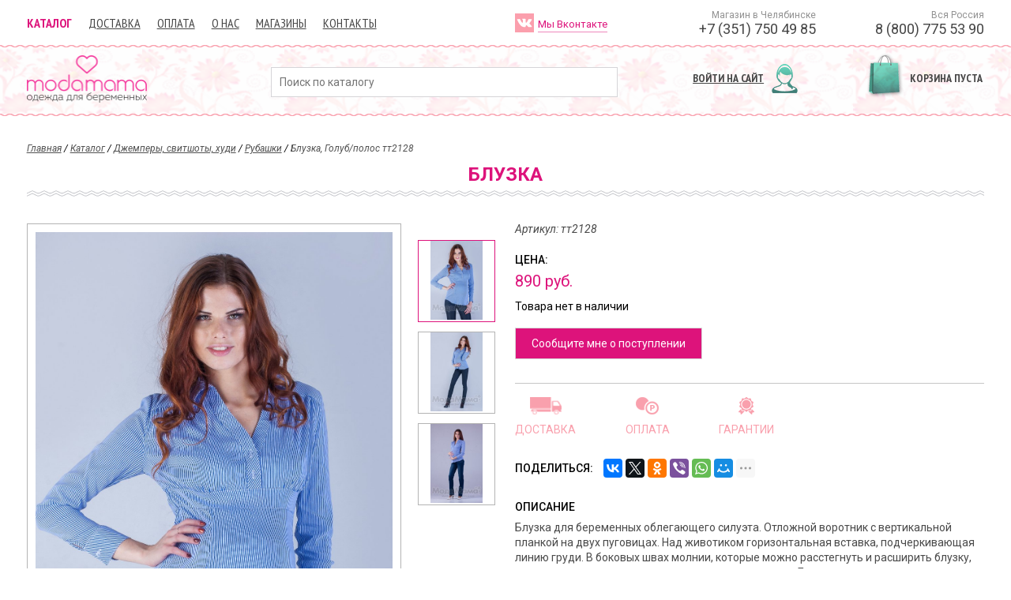

--- FILE ---
content_type: text/html; charset=utf-8
request_url: https://modamama.ru/product/tt2128-bluzka-00251/
body_size: 6694
content:
<!DOCTYPE html>
<html lang="ru-RU">
<head>
        <meta charset="utf-8" />
        <title>Блузка тт2128 Голуб/полос купить - Одежда для беременных МодаМама</title>
        <meta name="description" content="Блузка Голуб/полос для беременных - выбрать и купить с доставкой в интернет-магазине МодаМама. Блузка Голуб/полос беременным - лучший подарок, заказать! Артикул тт2128 - продажа, низкие цены." />
        <meta name="yandex-verification" content="435c724f2b53415e" />
        <meta name='loginza-verification' content='4e9fbed7fe37d5fa70f5cf9d58c643c4' />
    <meta http-equiv="X-UA-Compatible" content="IE=edge" />
    <meta name="viewport" content="width=device-width, initial-scale=1" />
    <link href="/favicon.ico" rel="shortcut icon" type="image/x-icon" />
<!-- <link href='//fonts.googleapis.com/css?family=PT+Sans:400,700&amp;subset=latin,cyrillic' rel='stylesheet' type='text/css' /> -->
<!-- <link href='//fonts.googleapis.com/css?family=Roboto:300,400,500,700&amp;subset=latin,cyrillic' rel='stylesheet' type='text/css' /> -->
<link rel="stylesheet" type="text/css" href="/css/c/style.css?v=2020112000" />
    <!--[if IE]>
        <script src="//html5shiv.googlecode.com/svn/trunk/html5.js"></script>
    <![endif]-->
        <script>//<!--
            var YANDER_USER_PARAMS = {
                'Посетитель': 'Неавторизованный'
            };
        //--></script>
        <script type="text/javascript">!function(){var t=document.createElement("script");t.type="text/javascript",t.async=!0,t.src="https://vk.com/js/api/openapi.js?160",t.onload=function(){VK.Retargeting.Init("VK-RTRG-363551-efDlu"),VK.Retargeting.Hit()},document.head.appendChild(t)}();</script><noscript><img src="https://vk.com/rtrg?p=VK-RTRG-363551-efDlu" style="position:fixed; left:-999px;" alt=""/></noscript>
</head>
<body class="product" data-interface-name="product">
    <div class="layout">
<header>
        <div class="b-mobile_menu_wrap mobile_only">
            <ul class="b-mobile_menu">
                <li class="b-mobile_menu_item active">
                    <a href="/catalog/">Каталог</a>
                </li>
                <li class="b-mobile_menu_item">
                    <a href="/delivery/">Доставка</a>
                </li>
                <li class="b-mobile_menu_item">
                    <a href="/oplata/">Оплата</a>
                </li>
                <li class="b-mobile_menu_item">
                    <a href="/about/">О нас</a>
                </li>
                <li class="b-mobile_menu_item">
                    <a href="/shops/">Магазины</a>
                </li>
                <li class="b-mobile_menu_item">
                    <a href="/contacts/">Контакты</a>
                </li>
                        <li class="b-mobile_menu_item">
                            <a href="//opt.modamama.ru" class="shop-type__link" target="_blank">Опт</a>
                        </li>
            </ul>
                <div class="social m--wide">
                        <a href="https://vk.com/moda_mama" class="social__item m--vk"><span class="social__link">Мы Вконтакте</span></a>
                </div>
            <div class="b-mobile_menu_close js-close-menu">x</div>
        </div>
        <div class="b-mobile_phones_wrap mobile_only">
            <div class="b-mobile_phones clearfix">
                <div class="b-mobile_phones_item">Магазин в Челябинске<span>+7 (351) 750 49 85</span></div>
                <div class="b-mobile_phones_item">Вся Россия<span>8 (800) 775 53 90</span></div>
            </div>
            <div class="b-mobile_phones_close js-close-menu">x</div>
        </div>
    <div class="min_max_width mobile_fixed_header">
        <div class="container_16">
            <div class="b-header clearfix">
                <ul class="b-mobile_header mobile_only">
                    <li class="b-mobile_header_item b-show-menu js-show-menu"></li>
                    <li class="b-mobile_header_item b-auth-form js-auth-form-mobile ">
                    </li>
                    <li class="b-mobile_header_item b-show-phone js-show-phone"></li>
                </ul>
                <div class="b-mobile_basket block--basket mobile_only"></div>
                <div class="grid_8 no_mobile">
                        <ul class="b-header_menu">
                            <li class="b-header_menu_item active">
                                <a href="/catalog/">Каталог</a>
                            </li>
                            <li class="b-header_menu_item">
                                <a href="/delivery/">Доставка</a>
                            </li>
                            <li class="b-header_menu_item">
                                <a href="/oplata/">Оплата</a>
                            </li>
                            <li class="b-header_menu_item">
                                <a href="/about/">О нас</a>
                            </li>
                            <li class="b-header_menu_item">
                                <a href="/shops/">Магазины</a>
                            </li>
                            <li class="b-header_menu_item">
                                <a href="/contacts/">Контакты</a>
                            </li>
                        </ul>
                </div>
                    <div class="grid_2 no_mobile">
                        <div class="social">
                                <a href="https://vk.com/moda_mama" class="social__item m--vk" target="_blank"><span class="social__link">Мы Вконтакте</span></a>
                        </div>
                    </div>
                    <div class="grid_6 no_mobile">
                        <div class="b-header_phone">
                            <div class="b-header_phone_item">
                                <p class="b-header_phone_label">Магазин в Челябинске</p>
                                <p class="b-header_phone_num">+7 (351) 750 49 85</p>
                            </div>
                            <div class="b-header_phone_item">
                                <p class="b-header_phone_label">Вся Россия</p>
                                <p class="b-header_phone_num">8 (800) 775 53 90</p>
                            </div>
                        </div>
                    </div>
            </div>
            <div class="b-pink_line mobile_only"></div>
        </div>
    </div>
    <div class="b-pink_line no_mobile"></div>
    <div class="b-main_layout">
        <div class="min_max_width">
            <div class="container_16 b-header_logo clearfix">
                <div class="grid_4">
                    <a href="/" class="logo"><img src="/i/logo.png" width="152" height="60" alt="МодаМама — магазины для беременных" /></a>
                </div>
                <div class="grid_6">
                    <div class="b-header_search">
                        <form class="form m--search" method="get" action="/search/">
                            <div class="form__item short_text m--query">
                                <input name="q" placeholder="Поиск по каталогу" value="" class="" type="text" />
                            </div>
                        </form>
                    </div>
                </div>
                <div class="grid_3 no_mobile">
                    <div class="b-header__enter">
                        <div class="b-header__enter-inner block block--auth">
                                <a href="/pc/" class="block--auth__link js-auth-form">Войти на сайт</a>
                        </div>
                    </div>
                </div>
                <div class="grid_3 no_mobile">
                <!-- b-header_basket -->
                    <div class="b-header__enter">
                        <div class="b-header__enter-inner block block--basket"></div>
                    </div>
                </div>
                <div class="grid_4 mobile_only">
                    <a href="/catalog/" class="b-mobile_catalog btn btn--m-pink">каталог</a>
                </div>
            </div>
        </div>
    </div>
    <div class="b-pink_line no_mobile"></div>
    <div class="b-main_line mobile_only"></div>
</header>        <div class="min_max_width no_mobile">
            <div class="container_16 clearfix">
                <div class="grid_16">
                    <nav class="breadcrumbs" id="breadcrumbs">
        <a href="/" class="breadcrumbs-link">Главная</a>
    /
        <a href="/catalog/" class="breadcrumbs-link">Каталог</a>
    /
        <a href="/catalog/dzhempery-svitshoty-khudi/" class="breadcrumbs-link">Джемперы, свитшоты, худи</a>
    /
        <a href="/catalog/dzhempery-svitshoty-khudi/rubashki/" class="breadcrumbs-link">Рубашки</a>
    /
        <span class="breadcrumbs-link ">Блузка, Голуб/полос тт2128</span>
                    </nav>
                </div>
            </div>
        </div>
	<div class="min_max_width">
        <div class="container_16 clearfix">
            <div class="grid_16">
                <h1 class="text-center">Блузка</h1>
                <div class="b-main_line"></div>
            </div>
            <div class="b-product" id="product" data-product-id="2337">
                <div class="grid_8 b-product__left">
                    <div class="b-product__photos clearfix">
                            <div class="b-product__photos-slider js-product-photos" id="product-photos">
                                    <div class="b-product__photo js-product-photo">
                                        <a href="/files/products/d4139d18-ff22-11e2-bfd3-001c25dd55cb.jpg"  data-image="/files/products/d4139d18-ff22-11e2-bfd3-001c25dd55cb.jpg" title="тт2128-Блузка, Голуб/полос">
                                            <img src="/files/products/small/d4139d18-ff22-11e2-bfd3-001c25dd55cb.jpg" width="66" height="100" alt="тт2128-Блузка, Голуб/полос"/>
                                        </a>
                                    </div>
                                    <div class="b-product__photo js-product-photo">
                                        <a href="/files/products/d4139d19-ff22-11e2-bfd3-001c25dd55cb.jpg"  data-image="/files/products/d4139d19-ff22-11e2-bfd3-001c25dd55cb.jpg" title="тт2128-Блузка, Голуб/полос">
                                            <img src="/files/products/small/d4139d19-ff22-11e2-bfd3-001c25dd55cb.jpg" width="66" height="100" alt="тт2128-Блузка, Голуб/полос"/>
                                        </a>
                                    </div>
                                    <div class="b-product__photo js-product-photo">
                                        <a href="/files/products/cd5bb7f0-00b6-11e3-bfd3-001c25dd55cb.jpg"  data-image="/files/products/cd5bb7f0-00b6-11e3-bfd3-001c25dd55cb.jpg" title="тт2128-Блузка, Голуб/полос">
                                            <img src="/files/products/small/cd5bb7f0-00b6-11e3-bfd3-001c25dd55cb.jpg" width="66" height="100" alt="тт2128-Блузка, Голуб/полос"/>
                                        </a>
                                    </div>
                            </div>
                    </div>
                </div>
                <div class="grid_8 b-product__right">
                    <div class="b-product__info">
                        <div class="b-product__prod_code">
                            Артикул: тт2128
                        </div>
                        <div class="b-product-buy m--cant-buy">
                                <div class="b-product-line b-product-line__price">
                                    <div class="b-product-line-label">Цена:</div>
                                    <div class="b-product-price__block">
                                        <span class="b-product-price price js-buy-price">890 <ins>руб.</ins></span>
                                        <span class="b-product-price__old">
                                            <span class="price js-buy-price_old"></span>
                                        </span>
                                    </div>
                                </div>
                                    <div class="b-product__not-available">
                                        Товара нет в наличии
                                    </div>
                                        <span data-form_id="425" data-product_id="2337" class="btn btn--dark-pink b-product__notify-btn js-form_notify">Сообщите мне о поступлении</span>
                        </div>
                    </div>
                        <nav class="b-product__menu">
                                <a href="/delivery/" class="b-product__menu-item m--delivery js-pseudo" data-object_id="46">Доставка</a>
                                <a href="/oplata/" class="b-product__menu-item m--payments js-pseudo" data-object_id="548">Оплата</a>
                                <a href="/garantii_549/" class="b-product__menu-item m--warranty js-pseudo" data-object_id="549">Гарантии</a>
                        </nav>
                    <div class="b-product__content">
                        <div class="b-product-line m--margin">
                            <div class="h2 b-product-line-label m--inline">Поделиться:</div>
                            <div class="b-product-line-text m--inline">
<!-- <script type="text/javascript" src="//yastatic.net/es5-shims/0.0.2/es5-shims.min.js" charset="utf-8"></script> -->
<script type="text/javascript" src="//yastatic.net/share2/share.js" charset="utf-8" async></script>
<div class="ya-share2" data-counter="1" data-image="/files/products/d4139d18-ff22-11e2-bfd3-001c25dd55cb.jpg" data-limit="6" data-services="vkontakte,facebook,twitter,odnoklassniki,viber,whatsapp,moimir,gplus,lj,tumblr,pinterest"></div>
                            </div>
                        </div>
                            <div class="b-product-line m--margin">
                                <div class="h2 b-product-line-label">Описание</div>
                                <div class="b-product-line-text text">
                                    Блузка для беременных облегающего силуэта. Отложной воротник с вертикальной планкой на двух пуговицах. Над животиком горизонтальная вставка, подчеркивающая линию груди. В боковых швах молнии, которые можно расстегнуть и расширить блузку, создав дополнительное пространство для животика. Благодаря этому секрету модель можно носить с первых месяцев беременности до самых родов.
Состав: 100% полиэстер.
                                </div>
                            </div>
                            <div class="b-product-line m--margin">
                                <div class="h2 b-product-line-label">Дополнительные характеристики</div>
                                <ul class="b-product__list b-product-line-text">
                                    <li class="b-product__list-item"><strong class="b-product__list-name">Сезон:</strong> Зима</li>
                                    <li class="b-product__list-item"><strong class="b-product__list-name">Сезон_Старый:</strong> Весна/Лето 2011</li>
                                    <li class="b-product__list-item"><strong class="b-product__list-name">Производитель:</strong> Техноткань, СНГ</li>
                                    <li class="b-product__list-item"><strong class="b-product__list-name">Рост модели на фото, см:</strong> 176</li>
                                    <li class="b-product__list-item"><strong class="b-product__list-name">Размер изделия на фото:</strong> 42</li>
                                    <li class="b-product__list-item"><strong class="b-product__list-name">Длина изделия, см:</strong> 69</li>
                                    <li class="b-product__list-item"><strong class="b-product__list-name">Длина рукава, см:</strong> 61</li>
                                </ul>
                            </div>
                            <div class="b-product-line m--margin">
                                <div class="h2 b-product-line-label">Таблица размеров</div>
                                <table class="b-product__size-table">
                                    <thead>
                                        <tr>
                                            <th class="b-product__size-table__td m--head">
                                                Размер
                                            </th>
                                                <th class="b-product__size-table__td m--head">
                                                    Обхват груди, см
                                                </th>
                                                <th class="b-product__size-table__td m--head">
                                                    Обхват бедер, см
                                                </th>
                                            <!-- <th class="b-product__size-table__td m--head">
                                                Обхват бедер
                                            </th>
                                            <th class="b-product__size-table__td m--head">
                                                Обхват талии
                                            </th> -->
                                        </tr>
                                    </thead>
                                    <tbody>
                                        <tr>
                                            <td class="b-product__size-table__td">
                                                42
                                            </td>
                                                <td class="b-product__size-table__td">
                                                    84см
                                                </td>
                                                <td class="b-product__size-table__td">
                                                    92см
                                                </td>
                                        </tr>
                                        <tr>
                                            <td class="b-product__size-table__td">
                                                44
                                            </td>
                                                <td class="b-product__size-table__td">
                                                    88см
                                                </td>
                                                <td class="b-product__size-table__td">
                                                    96см
                                                </td>
                                        </tr>
                                        <tr>
                                            <td class="b-product__size-table__td">
                                                46
                                            </td>
                                                <td class="b-product__size-table__td">
                                                    92см
                                                </td>
                                                <td class="b-product__size-table__td">
                                                    100см
                                                </td>
                                        </tr>
                                        <tr>
                                            <td class="b-product__size-table__td">
                                                48
                                            </td>
                                                <td class="b-product__size-table__td">
                                                    96см
                                                </td>
                                                <td class="b-product__size-table__td">
                                                    104см
                                                </td>
                                        </tr>
                                        <tr>
                                            <td class="b-product__size-table__td">
                                                50
                                            </td>
                                                <td class="b-product__size-table__td">
                                                    100см
                                                </td>
                                                <td class="b-product__size-table__td">
                                                    108см
                                                </td>
                                        </tr>
                                        <tr>
                                            <td class="b-product__size-table__td">
                                                52
                                            </td>
                                                <td class="b-product__size-table__td">
                                                    104см
                                                </td>
                                                <td class="b-product__size-table__td">
                                                    112см
                                                </td>
                                        </tr>
                                        <tr>
                                            <td class="b-product__size-table__td">
                                                54
                                            </td>
                                                <td class="b-product__size-table__td">
                                                    108
                                                </td>
                                                <td class="b-product__size-table__td">
                                                    116
                                                </td>
                                        </tr>
                                    </tbody>
                                </table>
                            </div>
                    </div>
                </div>
            </div>
            <!-- </div> -->
                <div class="b-product__recommended grid_16">
                    <div class="h1">Аналоги и рекомендации</div>
                    <div class="b-main_line"></div>
                    <div class="prod-list">
<div class="prod-card" data-id="46388" data-super-id="46384">
    <a href="/product/tt845-tr-brjuki-00134/" title="Брюки, Черный" class="prod-card__image" rel="nofollow">
            <img src="/files/products/small/ca541e79-0960-11ec-8126-000c29d96bdd.jpg" width="200" height="300" alt="Брюки, Черный"/>
    </a>
    <div class="prod-card__info">
        <a href="/product/tt845-tr-brjuki-00134/" title="Брюки, Черный" class="prod-card__link">
            <div class="prod-card__title">Брюки</div>
            <div class="prod-card__params">
                <div class="prod-card__code">тт845-тр</div>
                    <div class="prod-card__producer">Стильный животик, СНГ</div>
            </div>
        </a>
            <div class="prod-card__prices">
                <div class="prod-card__price price"><span>2</span>850 <ins>руб.</ins></div>
            </div>
            <a href="/product/tt845-tr-brjuki-00134/" title="Брюки, Черный" rel="nofollow" class="prod-card__factor">
                <span class="prod-card__factor-title">Цвет:</span>
                <span class="prod-card__factor-value">Черный</span>
            </a>
            <a href="/product/tt845-tr-brjuki-00134/" title="Брюки, Черный" class="prod-card__factor" rel="nofollow">
                <span class="prod-card__factor-title">Размеры:</span>
                    <span class="prod-card__factor-value">52</span>
                    <span class="prod-card__factor-value">42</span>
            </a>
        <div class="prod-card__button">
            <span class="prod-card__count">Товар в наличии</span>
            <a href="/product/tt845-tr-brjuki-00134/" title="Брюки, Черный" class="prod-buy btn btn--m-pink" rel="nofollow">Купить</a>
        </div>
    </div>
</div>
<div class="prod-card" data-id="5694" data-super-id="5687">
    <a href="/product/tt845fl-brjuki-uteplennye-flis-00134/" title="Брюки утепленные (флис), Черный" class="prod-card__image" rel="nofollow">
            <img src="/files/products/small/ca541e7c-0960-11ec-8126-000c29d96bdd.jpg" width="200" height="300" alt="Брюки утепленные (флис), Черный"/>
    </a>
    <div class="prod-card__info">
        <a href="/product/tt845fl-brjuki-uteplennye-flis-00134/" title="Брюки утепленные (флис), Черный" class="prod-card__link">
            <div class="prod-card__title">Брюки утепленные (флис)</div>
            <div class="prod-card__params">
                <div class="prod-card__code">тт845фл</div>
                    <div class="prod-card__producer">Стильный животик, СНГ</div>
            </div>
        </a>
            <div class="prod-card__prices">
                <div class="prod-card__price price"><span>1</span>990 <ins>руб.</ins></div>
                    <div class="prod-card__price m--old"><!-- Старая цена:  --><span class="price">2 890 руб.</span></div>
            </div>
            <a href="/product/tt845fl-brjuki-uteplennye-flis-00134/" title="Брюки утепленные (флис), Черный" rel="nofollow" class="prod-card__factor">
                <span class="prod-card__factor-title">Цвет:</span>
                <span class="prod-card__factor-value">Черный</span>
            </a>
            <a href="/product/tt845fl-brjuki-uteplennye-flis-00134/" title="Брюки утепленные (флис), Черный" class="prod-card__factor" rel="nofollow">
                <span class="prod-card__factor-title">Размеры:</span>
                    <span class="prod-card__factor-value">50</span>
                    <span class="prod-card__factor-value">52</span>
            </a>
        <div class="prod-card__button">
            <span class="prod-card__count">Товар в наличии</span>
            <a href="/product/tt845fl-brjuki-uteplennye-flis-00134/" title="Брюки утепленные (флис), Черный" class="prod-buy btn btn--m-pink" rel="nofollow">Купить</a>
        </div>
    </div>
</div>
<div class="prod-card" data-id="37654" data-super-id="37641">
    <a href="/product/mm801-222125-losiny-mekh-00134/" title="Лосины мех, Черный" class="prod-card__image" rel="nofollow">
            <img src="/files/products/small/7aa61e5c-6054-11ef-8155-000c29d96bd3.jpg" width="200" height="300" alt="Лосины мех, Черный"/>
    </a>
    <div class="prod-card__info">
        <a href="/product/mm801-222125-losiny-mekh-00134/" title="Лосины мех, Черный" class="prod-card__link">
            <div class="prod-card__title">Лосины мех</div>
            <div class="prod-card__params">
                <div class="prod-card__code">мм801-222125</div>
                    <div class="prod-card__producer">МодаМама, Россия</div>
            </div>
        </a>
            <div class="prod-card__prices">
                <div class="prod-card__price price"><span>1</span>790 <ins>руб.</ins></div>
                    <div class="prod-card__price m--old"><!-- Старая цена:  --><span class="price">2 290 руб.</span></div>
            </div>
            <a href="/product/mm801-222125-losiny-mekh-00134/" title="Лосины мех, Черный" rel="nofollow" class="prod-card__factor">
                <span class="prod-card__factor-title">Цвет:</span>
                <span class="prod-card__factor-value">Черный</span>
            </a>
            <a href="/product/mm801-222125-losiny-mekh-00134/" title="Лосины мех, Черный" class="prod-card__factor" rel="nofollow">
                <span class="prod-card__factor-title">Размеры:</span>
                    <span class="prod-card__factor-value">50</span>
            </a>
        <div class="prod-card__button">
            <span class="prod-card__count">Товар в наличии</span>
            <a href="/product/mm801-222125-losiny-mekh-00134/" title="Лосины мех, Черный" class="prod-buy btn btn--m-pink" rel="nofollow">Купить</a>
        </div>
    </div>
</div>
<div class="prod-card" data-id="48774" data-super-id="48762">
    <a href="/product/mm111-011202-futbolka-dlja-beremennykh-i-kormjashhikh-00135/" title="Футболка для беременных и кормящих, Белый" class="prod-card__image" rel="nofollow">
            <img src="/files/products/small/45f6a242-d50f-11ec-812f-000c29d96bdd.jpg" width="200" height="300" alt="Футболка для беременных и кормящих, Белый"/>
    </a>
    <div class="prod-card__info">
        <a href="/product/mm111-011202-futbolka-dlja-beremennykh-i-kormjashhikh-00135/" title="Футболка для беременных и кормящих, Белый" class="prod-card__link">
            <div class="prod-card__title">Футболка для беременных и кормящих</div>
            <div class="prod-card__params">
                <div class="prod-card__code">мм111-011202</div>
                    <div class="prod-card__producer">МодаМама, Россия</div>
            </div>
        </a>
            <div class="prod-card__prices">
                <div class="prod-card__price price"><span>1</span>650 <ins>руб.</ins></div>
            </div>
            <a href="/product/mm111-011202-futbolka-dlja-beremennykh-i-kormjashhikh-00135/" title="Футболка для беременных и кормящих, Белый" rel="nofollow" class="prod-card__factor">
                <span class="prod-card__factor-title">Цвет:</span>
                <span class="prod-card__factor-value">Белый</span>
            </a>
            <a href="/product/mm111-011202-futbolka-dlja-beremennykh-i-kormjashhikh-00135/" title="Футболка для беременных и кормящих, Белый" class="prod-card__factor" rel="nofollow">
                <span class="prod-card__factor-title">Размеры:</span>
                    <span class="prod-card__factor-value">56</span>
                    <span class="prod-card__factor-value">44</span>
                    <span class="prod-card__factor-value">48</span>
                    <span class="prod-card__factor-value">50</span>
            </a>
        <div class="prod-card__button">
            <span class="prod-card__count">Товар в наличии</span>
            <a href="/product/mm111-011202-futbolka-dlja-beremennykh-i-kormjashhikh-00135/" title="Футболка для беременных и кормящих, Белый" class="prod-buy btn btn--m-pink" rel="nofollow">Купить</a>
        </div>
    </div>
</div>
<div class="prod-card" data-id="48074" data-super-id="48071">
    <a href="/product/mm901-210455-velosipedki-00649/" title="Велосипедки, Чёрный" class="prod-card__image" rel="nofollow">
            <img src="/files/products/small/430f0907-e2c9-11ee-8154-000c29d96bd3.jpg" width="225" height="300" alt="Велосипедки, Чёрный"/>
    </a>
    <div class="prod-card__info">
        <a href="/product/mm901-210455-velosipedki-00649/" title="Велосипедки, Чёрный" class="prod-card__link">
            <div class="prod-card__title">Велосипедки</div>
            <div class="prod-card__params">
                <div class="prod-card__code">мм901-210455</div>
                    <div class="prod-card__producer">МодаМама, Россия</div>
            </div>
        </a>
            <div class="prod-card__prices">
                <div class="prod-card__price price"><span>1</span>590 <ins>руб.</ins></div>
            </div>
            <a href="/product/mm901-210455-velosipedki-00649/" title="Велосипедки, Чёрный" rel="nofollow" class="prod-card__factor">
                <span class="prod-card__factor-title">Цвет:</span>
                <span class="prod-card__factor-value">Чёрный</span>
            </a>
            <a href="/product/mm901-210455-velosipedki-00649/" title="Велосипедки, Чёрный" class="prod-card__factor" rel="nofollow">
                <span class="prod-card__factor-title">Размеры:</span>
                    <span class="prod-card__factor-value">44</span>
                    <span class="prod-card__factor-value">42</span>
                    <span class="prod-card__factor-value">46</span>
                    <span class="prod-card__factor-value">48</span>
            </a>
        <div class="prod-card__button">
            <span class="prod-card__count">Товар в наличии</span>
            <a href="/product/mm901-210455-velosipedki-00649/" title="Велосипедки, Чёрный" class="prod-buy btn btn--m-pink" rel="nofollow">Купить</a>
        </div>
    </div>
</div>
                                <span class="prod-card prod-card__empty"></span>
                                <span class="prod-card prod-card__empty"></span>
                                <span class="prod-card prod-card__empty"></span>
                                <span class="prod-card prod-card__empty"></span>
                    </div>
                </div>
        </div>
		<!--<div class="container_16 clearfix">
			<div class="grid_16">
				<h1 class="text-center"></h1>
				<div class="b-main_line"></div>
			</div>
		</div>-->
	</div>
    </div>
    <div class="allblack"></div>
<footer class="footer">
        <div class="b-footer1 clearfix">
            <div class="min_max_width">
                <div class="copyright text">
                    <div class="container_16 clearfix">
<div class="grid_8">
<ul>
<li><a href="/shops/#fokus">г. Челябинск, ул. Молдавская 16, ТРК &laquo;Фокус&raquo;, 3 этаж, <span>+7 (351) 750-49-85</span></a></li>
</ul>
</div>
<div class="grid_6 prefix_2" style="text-align: right;">
<p>Одежда для беременных ModaMama.ru:</p>
<p><strong><a href="/catalog/bele-i-kolgotki/dazhi-dlya-beremennykh/">бандаж для беременных</a></strong> и <strong><a href="/catalog/platya-i-sarafany/">платья для беременных</a></strong> &copy; 2021</p>
<p>&nbsp;</p>
</div>
</div>
                </div>
            </div>
        </div>
    <div class="b-footer2 clearfix">
        <div class="min_max_width">
            <div class="container_16 clearfix">
                    <nav class="grid_2 no_mobile">
                        <ul class="shop-type">
                                <li class="shop-type__item m--active">
                                    <a href="//modamama.ru" class="shop-type__link">Розница</a>
                                </li>
                                <li class="shop-type__item">
                                    <a href="//opt.modamama.ru" class="shop-type__link">Опт</a>
                                </li>
                        </ul>
                    </nav>
                <div class="grid_9 no_mobile">
                        <ul class="b-footer2_menu">
                            <li class="b-footer2_menu_item">
                                <a href="/delivery/">Доставка</a>
                            </li>
                            <li class="b-footer2_menu_item">
                                <a href="/registration/legal-policy/">Политика обработки персональных данных</a>
                            </li>
                        </ul>
                </div>
                <div class="dev grid_3 prefix_2">
                    <a href="//flexites.org/web-sites/" target="blank">
                        <span>Разработка сайта</span>
                        <img id="flex-logo" src="/i/flexites500x500_glyph.svg" alt="Флексайтс" title="Флексайтс" height="30" width="30" />
                    </a>
                </div>
            </div>
        </div>
    </div>
    <div class="banners">
        <div class="banner">
            <!-- Yandex.Metrika counter -->
<script type="text/javascript" >
   (function(m,e,t,r,i,k,a){m[i]=m[i]||function(){(m[i].a=m[i].a||[]).push(arguments)};
   m[i].l=1*new Date();
   for (var j = 0; j < document.scripts.length; j++) {if (document.scripts[j].src === r) { return; }}
   k=e.createElement(t),a=e.getElementsByTagName(t)[0],k.async=1,k.src=r,a.parentNode.insertBefore(k,a)})
   (window, document, "script", "https://mc.yandex.ru/metrika/tag.js", "ym");
   ym(7722985, "init", {
        clickmap:true,
        trackLinks:true,
        accurateTrackBounce:true,
        webvisor:true
   });
</script>
<noscript><div><img src="https://mc.yandex.ru/watch/7722985" style="position:absolute; left:-9999px;" alt="" /></div></noscript>
<!-- /Yandex.Metrika counter -->
        </div>
    </div>
</footer>
    <script type="text/javascript">//<!--
        var fontsFontsPath = '/css/fonts.css?v=2017042401';
        WebFontConfig = {
            google: { families: [ 'PT+Sans+Narrow:400,700:latin,cyrillic-ext,latin-ext,cyrillic', 'Roboto:400,300italic,300,400italic,500,500italic,700,700italic:latin,cyrillic-ext,latin-ext,cyrillic' ] }
        };
        var wf = document.createElement('script');
        wf.src = ('https:' == document.location.protocol ? 'https' : 'http') +
          '://ajax.googleapis.com/ajax/libs/webfont/1/webfont.js';
        wf.type = 'text/javascript';
        wf.async = 'true';
        var s = document.getElementsByTagName('script')[0];
        s.parentNode.insertBefore(wf, s);
    //--></script>
<!--script src="//loginza.ru/js/widget.js" type="text/javascript" async></script-->
<script src="/js/c/c.js?v=2020112000" type="text/javascript" async></script>
</body>
</html>